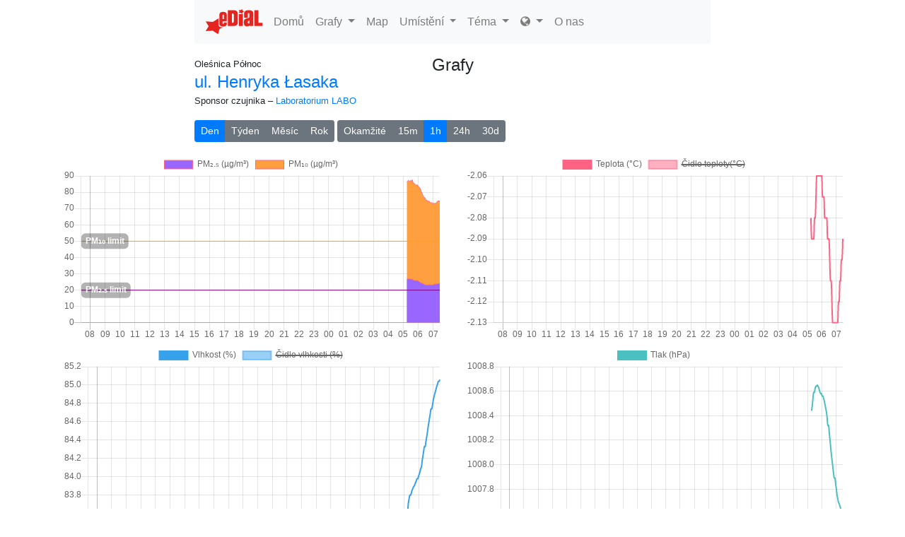

--- FILE ---
content_type: text/html; charset=UTF-8
request_url: https://eko.edial.pl/cs/polnoc/lasaka/graphs
body_size: 7206
content:
<!DOCTYPE html>
<html lang="cs">
  <head>
        <script async src="https://www.googletagmanager.com/gtag/js?id=UA-140956308-1"></script>
    <script>
      window.dataLayer = window.dataLayer || [];
      function gtag(){dataLayer.push(arguments);}
      gtag('js', new Date());
      gtag('config', 'UA-140956308-1', { 'anonymize_ip': true });
    </script>
    <meta charset="utf-8">
    <meta http-equiv="X-UA-Compatible" content="IE=edge">
    <meta name="viewport" content="width=device-width, initial-scale=1">
    <meta property="og:locale" content="pl_PL" />
    <meta property="og:type" content="website" />
    <meta property="og:title" content="Powietrze w Oleśnicy i okolicach (eDial eKO)" />
    <meta property="og:description" content="Smog? Sprawdź PM2.5/10, temperaturę, wilgotność i ciśnienie atmosferyczne." />
    <meta property="og:url" content="https://eko.edial.pl/" />
    <meta property="og:site_name" content="eDial eKO" />
    <meta property="og:image" content="https://edial.pl/wp-content/uploads/2020/01/eDial_eKO_og.png" />
    <meta property="og:image:secure_url" content="https://edial.pl/wp-content/uploads/2020/01/eDial_eKO_og.png" />
    <meta property="og:image:width" content="1200" />
    <meta property="og:image:height" content="630" />
<!-- Google tag (gtag.js) -->
<script async src="https://www.googletagmanager.com/gtag/js?id=G-XZYG2MJB38"></script>
<script>
  window.dataLayer = window.dataLayer || [];
  function gtag(){dataLayer.push(arguments);}
  gtag('js', new Date());

  gtag('config', 'G-XZYG2MJB38');
</script>            <link rel="shortcut icon" type="image/png" href="/public/img/aqi-favicon.png"/>
    <link rel="apple-touch-icon" sizes="512x512" href="/public/img/aqi-512.png">
        <link rel="manifest" href="/manifest.json">

        <title>Kvalita ovzduší - ul. Henryka Łasaka</title>
    
    <style>:root{--blue:#007bff;--indigo:#6610f2;--purple:#6f42c1;--pink:#e83e8c;--red:#dc3545;--orange:#fd7e14;--yellow:#ffc107;--green:#28a745;--teal:#20c997;--cyan:#17a2b8;--white:#fff;--gray:#6c757d;--gray-dark:#343a40;--primary:#007bff;--secondary:#6c757d;--success:#28a745;--info:#17a2b8;--warning:#ffc107;--danger:#dc3545;--light:#f8f9fa;--dark:#343a40;--breakpoint-xs:0;--breakpoint-sm:576px;--breakpoint-md:768px;--breakpoint-lg:992px;--breakpoint-xl:1200px;--font-family-sans-serif:-apple-system,BlinkMacSystemFont,"Segoe UI",Roboto,"Helvetica Neue",Arial,"Noto Sans","Liberation Sans",sans-serif,"Apple Color Emoji","Segoe UI Emoji","Segoe UI Symbol","Noto Color Emoji";--font-family-monospace:SFMono-Regular,Menlo,Monaco,Consolas,"Liberation Mono","Courier New",monospace}*,::after,::before{box-sizing:border-box}html{font-family:sans-serif;line-height:1.15;-webkit-text-size-adjust:100%}nav{display:block}body{margin:0;font-family:-apple-system,BlinkMacSystemFont,"Segoe UI",Roboto,"Helvetica Neue",Arial,"Noto Sans","Liberation Sans",sans-serif,"Apple Color Emoji","Segoe UI Emoji","Segoe UI Symbol","Noto Color Emoji";font-size:1rem;font-weight:400;line-height:1.5;color:#212529;text-align:left;background-color:#fff}hr{box-sizing:content-box;height:0;overflow:visible}ul{margin-top:0;margin-bottom:1rem}ul ul{margin-bottom:0}small{font-size:80%}a{color:#007bff;text-decoration:none;background-color:transparent}img{vertical-align:middle;border-style:none}button{border-radius:0}button{margin:0;font-family:inherit;font-size:inherit;line-height:inherit}button{overflow:visible}button{text-transform:none}[type=button],button{-webkit-appearance:button}[type=button]::-moz-focus-inner,button::-moz-focus-inner{padding:0;border-style:none}::-webkit-file-upload-button{font:inherit;-webkit-appearance:button}template{display:none}hr{margin-top:1rem;margin-bottom:1rem;border:0;border-top:1px solid rgba(0,0,0,.1)}small{font-size:80%;font-weight:400}.container{width:100%;padding-right:15px;padding-left:15px;margin-right:auto;margin-left:auto}@media (min-width:576px){.container{max-width:540px}}@media (min-width:768px){.container{max-width:720px}}@media (min-width:992px){.container{max-width:960px}}@media (min-width:1200px){.container{max-width:1140px}}.row{display:-ms-flexbox;display:flex;-ms-flex-wrap:wrap;flex-wrap:wrap;margin-right:-15px;margin-left:-15px}.col-md-8{position:relative;width:100%;padding-right:15px;padding-left:15px}@media (min-width:768px){.col-md-8{-ms-flex:0 0 66.666667%;flex:0 0 66.666667%;max-width:66.666667%}.offset-md-2{margin-left:16.666667%}}.collapse:not(.show){display:none}.dropdown{position:relative}.dropdown-toggle{white-space:nowrap}.dropdown-toggle::after{display:inline-block;margin-left:.255em;vertical-align:.255em;content:"";border-top:.3em solid;border-right:.3em solid transparent;border-bottom:0;border-left:.3em solid transparent}.dropdown-menu{position:absolute;top:100%;left:0;z-index:1000;display:none;float:left;min-width:10rem;padding:.5rem 0;margin:.125rem 0 0;font-size:1rem;color:#212529;text-align:left;list-style:none;background-color:#fff;background-clip:padding-box;border:1px solid rgba(0,0,0,.15);border-radius:.25rem}.dropdown-divider{height:0;margin:.5rem 0;overflow:hidden;border-top:1px solid #e9ecef}.dropdown-item{display:block;width:100%;padding:.25rem 1.5rem;clear:both;font-weight:400;color:#212529;text-align:inherit;white-space:nowrap;background-color:transparent;border:0}.dropdown-item.active{color:#fff;text-decoration:none;background-color:#007bff}.nav-link{display:block;padding:.5rem 1rem}.navbar{position:relative;display:-ms-flexbox;display:flex;-ms-flex-wrap:wrap;flex-wrap:wrap;-ms-flex-align:center;align-items:center;-ms-flex-pack:justify;justify-content:space-between;padding:.5rem 1rem}.navbar-brand{display:inline-block;padding-top:.3125rem;padding-bottom:.3125rem;margin-right:1rem;font-size:1.25rem;line-height:inherit;white-space:nowrap}.navbar-nav{display:-ms-flexbox;display:flex;-ms-flex-direction:column;flex-direction:column;padding-left:0;margin-bottom:0;list-style:none}.navbar-nav .nav-link{padding-right:0;padding-left:0}.navbar-nav .dropdown-menu{position:static;float:none}.navbar-collapse{-ms-flex-preferred-size:100%;flex-basis:100%;-ms-flex-positive:1;flex-grow:1;-ms-flex-align:center;align-items:center}.navbar-toggler{padding:.25rem .75rem;font-size:1.25rem;line-height:1;background-color:transparent;border:1px solid transparent;border-radius:.25rem}.navbar-toggler-icon{display:inline-block;width:1.5em;height:1.5em;vertical-align:middle;content:"";background:50%/100% 100% no-repeat}@media (min-width:768px){.navbar-expand-md{-ms-flex-flow:row nowrap;flex-flow:row nowrap;-ms-flex-pack:start;justify-content:flex-start}.navbar-expand-md .navbar-nav{-ms-flex-direction:row;flex-direction:row}.navbar-expand-md .navbar-nav .dropdown-menu{position:absolute}.navbar-expand-md .navbar-nav .nav-link{padding-right:.5rem;padding-left:.5rem}.navbar-expand-md .navbar-collapse{display:-ms-flexbox!important;display:flex!important;-ms-flex-preferred-size:auto;flex-basis:auto}.navbar-expand-md .navbar-toggler{display:none}}.navbar-light .navbar-brand{color:rgba(0,0,0,.9)}.navbar-light .navbar-nav .nav-link{color:rgba(0,0,0,.5)}.navbar-light .navbar-toggler{color:rgba(0,0,0,.5);border-color:rgba(0,0,0,.1)}.navbar-light .navbar-toggler-icon{background-image:url("data:image/svg+xml,%3csvg xmlns='http://www.w3.org/2000/svg' width='30' height='30' viewBox='0 0 30 30'%3e%3cpath stroke='rgba%280, 0, 0, 0.5%29' stroke-linecap='round' stroke-miterlimit='10' stroke-width='2' d='M4 7h22M4 15h22M4 23h22'/%3e%3c/svg%3e")}.bg-light{background-color:#f8f9fa!important}.text-center{text-align:center!important}.text-muted{color:#6c757d!important}@font-face{font-family:'Ubuntu Mono';font-style:normal;font-weight:700;font-display:swap;src:local('Ubuntu Mono Bold'),local('UbuntuMono-Bold'),url(/public/fonts/ubuntu-mono-bold-webfont.woff2) format('woff2');unicode-range:U+0000-00FF,U+0131,U+0152-0153,U+02BB-02BC,U+02C6,U+02DA,U+02DC,U+2000-206F,U+2074,U+20AC,U+2122,U+2191,U+2193,U+2212,U+2215,U+FEFF,U+FFFD}@font-face{font-family:FontAwesome;src:url(/public/fonts/fontawesome-webfont.eot?v=4.7.0);src:url(/public/fonts/fontawesome-webfont.eot?#iefix&v=4.7.0) format('embedded-opentype'),url(/public/fonts/fontawesome-webfont.woff2?v=4.7.0) format('woff2'),url(/public/fonts/fontawesome-webfont.woff?v=4.7.0) format('woff'),url(/public/fonts/fontawesome-webfont.ttf?v=4.7.0) format('truetype'),url(/public/fonts/fontawesome-webfont.svg?v=4.7.0#fontawesomeregular) format('svg');font-weight:400;font-style:normal}.fa{display:inline-block;font:normal normal normal 14px/1 FontAwesome;font-size:inherit;text-rendering:auto;-webkit-font-smoothing:antialiased;-moz-osx-font-smoothing:grayscale}.fa-globe:before{content:"\f0ac"}.navbar-nav:not([data-sm-skip]) .dropdown-item{white-space:normal}body{padding-bottom:1rem}.navbar-brand{font-size:1.09375rem;color:#2b302a}.aqieco{font-family:'Ubuntu Mono',monospace}.navbar-brand img{height:3rem;margin-right:0.5rem}</style>

    <script  src="/public/js/vendor.min.js?hash=0b1804f5ba65f23289e200bb71166f52"></script>
    <script defer src="/public/js/main.js?hash=ed9304a9009b946846093ba9f521a639"></script>
    <script defer src="/public/js/graph.js?hash=60d7a13230233232084a373a0e223474"></script>
    <script defer src="/public/js/annual_graph.js?hash=e0ff7d55bacee1860dc32befe5d01965"></script>
  </head>
  <body class="default" data-pm10-limit1h="50" data-pm25-limit1h="20" data-pm10-limit24h="50" data-pm25-limit24h="20" data-current-lang='cs' data-locale='{"days":"Dny","Are you sure to delete this resource?":"Chcete vymazat tento zdroj?","Days":"Dny","Detector humidity":"\u010cidlo vlhkosti","Detector temperature":"\u010cidlo teploty","High":"Vysok\u00e1","Humidity":"Vlhkost","Low":"N\u00edzk\u00e1","Medium":"St\u0159edn\u00ed","Night view":"No\u010dn\u00ed zobrazen\u00ed","PM\u2081\u2080 limit":"PM\u2081\u2080 limit","PM\u2082.\u2085 limit":"PM\u2082.\u2085 limit","Pollution level":"\u00darove\u0148 zne\u010di\u0161t\u011bn\u00ed","Pressure":"Tlak","Temperature":"Teplota","Very high":"Velmi vysok\u00e1","Very low":"Velmi n\u00edzk\u00e1","DATE_TIME_FORMAT":"dd D MMM HH:mm","DATE_FORMAT":"dd D MMM"}' data-timezone='Europe/Warsaw'>
    <div class="container">
      <div class="row">
        <div class="col-md-8 offset-md-2">
          <nav class="navbar navbar-expand-md navbar-light bg-light">
            <a href="/" class="navbar-left navbar-brand">
              <img src="/attachment/brand_icon"/></a>
            <button class="navbar-toggler" type="button" data-toggle="collapse" data-target="#navbarNav" aria-controls="navbarNav" aria-expanded="false" aria-label="Nawigacja">
              <span class="navbar-toggler-icon"></span>
            </button>
            <div class="collapse navbar-collapse" id="navbarNav">
              <ul class="navbar-nav">
                <li class="nav-item">
    <a class="nav-link " href="/">Domů</a>
</li>
                                <li class="nav-item dropdown">
                  <a class="nav-link dropdown-toggle" href="#" id="navbarDropdownMenuLink" data-toggle="dropdown" aria-haspopup="true" aria-expanded="false">
                    Grafy                  </a>
                  <ul class="dropdown-menu" aria-labelledby="navbarDropdownMenuLink">
                    <li class="">
    <a class="dropdown-item active" href="/cs/polnoc/lasaka/graphs">Grafy</a>
</li>
                    <li class="">
    <a class="dropdown-item " href="/cs/polnoc/lasaka/annual_stats">roční statistiky</a>
</li>
                  </ul>
                </li>
                                                    <li class="nav-item">
    <a class="nav-link " href="/cs/map">Map</a>
</li>
                                <li class="nav-item dropdown">
    <a class="nav-link dropdown-toggle" href="#" id="navbarDropdownMenuLink" data-toggle="dropdown" aria-haspopup="true" aria-expanded="false">
    Umístění    </a>
    <ul class="dropdown-menu" aria-labelledby="navbarDropdownMenuLink">
    <li class="dropdown">
                <a class="dropdown-item" href="#">
            Oleśnica Północ        </a>
        <ul class="dropdown-menu" aria-labelledby="navbarDropdownMenuLink">
    <li class="dropdown">
                                
            <a class="dropdown-item " href="/cs/polnoc/owocowa/graphs">
                ul. Owocowa            </a>
                        </li>
    <li class="dropdown">
                                
            <a class="dropdown-item " href="/cs/polnoc/winogronowa/graphs">
                ul. Winogronowa            </a>
                        </li>
    <li class="dropdown">
                                
            <a class="dropdown-item " href="/cs/polnoc/kusocinskiego/graphs">
                ul. Janusza Kusocińskiego            </a>
                        </li>
    <li class="dropdown">
                                
            <a class="dropdown-item " href="/cs/polnoc/dobroszycka/graphs">
                ul. Dobroszycka (ZUW)            </a>
                        </li>
    <li class="dropdown">
                                
            <a class="dropdown-item active" href="/cs/polnoc/lasaka/graphs">
                ul. Henryka Łasaka            </a>
                        </li>
    <li class="dropdown">
                                
            <a class="dropdown-item " href="/cs/polnoc/mikolajczyka/graphs">
                ul. Stanisława Mikołajczyka            </a>
                        </li>
    <li class="dropdown">
                                
            <a class="dropdown-item " href="/cs/polnoc/brzozowa/graphs">
                ul. Brzozowa (ZUW)            </a>
                        </li>
    <li class="dropdown">
                                
            <a class="dropdown-item " href="/cs/polnoc/lesna/graphs">
                ul. Leśna            </a>
                        </li>
    <li class="dropdown">
                                
            <a class="dropdown-item " href="/cs/polnoc/warszawska/graphs">
                ul. Warszawska            </a>
                        </li>
<li class="dropdown-divider"></li>
<li class="dropdown">
    <a class="dropdown-item "
        href="/cs/all/2331">
        Zobrazit vše    </a>
</li>
</ul>
            </li>
    <li class="dropdown">
                <a class="dropdown-item" href="#">
            Oleśnica Centrum        </a>
        <ul class="dropdown-menu" aria-labelledby="navbarDropdownMenuLink">
    <li class="dropdown">
                                
            <a class="dropdown-item " href="/cs/centrum/swierkowa/graphs">
                ul. Świerkowa            </a>
                        </li>
    <li class="dropdown">
                                
            <a class="dropdown-item " href="/cs/centrum/wroclawska/graphs">
                ul. Wrocławska            </a>
                        </li>
    <li class="dropdown">
                                
            <a class="dropdown-item " href="/cs/centrum/rynek/graphs">
                Rynek            </a>
                        </li>
    <li class="dropdown">
                                
            <a class="dropdown-item " href="/cs/centrum/okrezna/graphs">
                ul. Okrężna            </a>
                        </li>
    <li class="dropdown">
                                
            <a class="dropdown-item " href="/cs/centrum/sklodowskiej/graphs">
                ul. Marii Skłodowskiej-Curie            </a>
                        </li>
    <li class="dropdown">
                                
            <a class="dropdown-item " href="/cs/centrum/klonowa/graphs">
                ul. Klonowa            </a>
                        </li>
    <li class="dropdown">
                                
            <a class="dropdown-item " href="/cs/centrum/lwowska/graphs">
                ul. Lwowska            </a>
                        </li>
    <li class="dropdown">
                                
            <a class="dropdown-item " href="/cs/centrum/kleeberga/graphs">
                ul. gen. Franciszka Kleeberga            </a>
                        </li>
    <li class="dropdown">
                                
            <a class="dropdown-item " href="/cs/centrum/wojska-polskiego/graphs">
                ul. Wojska Polskiego            </a>
                        </li>
    <li class="dropdown">
                                
            <a class="dropdown-item " href="/cs/centrum/sucharskiego/graphs">
                ul. mjr. Henryka Sucharskiego            </a>
                        </li>
    <li class="dropdown">
                                
            <a class="dropdown-item " href="/cs/centrum/pocztowa/graphs">
                ul. Pocztowa 2 (Da Mario)            </a>
                        </li>
    <li class="dropdown">
                                
            <a class="dropdown-item " href="/cs/centrum/armii-krajowej/graphs">
                ul. Armii Krajowej            </a>
                        </li>
    <li class="dropdown">
                                
            <a class="dropdown-item " href="/cs/centrum/reja/graphs">
                ul. Mikołaja Reja            </a>
                        </li>
    <li class="dropdown">
                                
            <a class="dropdown-item " href="/cs/centrum/11listopada/graphs">
                ul. 11 Listopada            </a>
                        </li>
    <li class="dropdown">
                                
            <a class="dropdown-item " href="/cs/centrum/sudola/graphs">
                ul. ks. Franciszka Sudoła            </a>
                        </li>
<li class="dropdown-divider"></li>
<li class="dropdown">
    <a class="dropdown-item "
        href="/cs/all/2332">
        Zobrazit vše    </a>
</li>
</ul>
            </li>
    <li class="dropdown">
                <a class="dropdown-item" href="#">
            Oleśnica Południe        </a>
        <ul class="dropdown-menu" aria-labelledby="navbarDropdownMenuLink">
    <li class="dropdown">
                                
            <a class="dropdown-item " href="/cs/poludnie/ceglana/graphs">
                ul. Ceglana            </a>
                        </li>
    <li class="dropdown">
                                
            <a class="dropdown-item " href="/cs/poludnie/balonowa/graphs">
                ul. Balonowa            </a>
                        </li>
<li class="dropdown-divider"></li>
<li class="dropdown">
    <a class="dropdown-item "
        href="/cs/all/2333">
        Zobrazit vše    </a>
</li>
</ul>
            </li>
    <li class="dropdown">
                <a class="dropdown-item" href="#">
            Inne miejscowości        </a>
        <ul class="dropdown-menu" aria-labelledby="navbarDropdownMenuLink">
<li class="dropdown">
    <a class="dropdown-item" href="#">
        -
    </a>
</li>
<li class="dropdown-divider"></li>
<li class="dropdown">
    <a class="dropdown-item "
        href="/cs/all/2367">
        Zobrazit vše    </a>
</li>
</ul>
            </li>
<li class="dropdown-divider"></li>
<li class="dropdown">
    <a class="dropdown-item "
        href="/cs/all/143">
        Zobrazit vše    </a>
</li>
</ul>
</li>
                <li class="nav-item dropdown">
                  <a class="nav-link dropdown-toggle" href="#" id="navbarDropdownMenuLink" data-toggle="dropdown" aria-haspopup="true" aria-expanded="false">
                    Téma                  </a>
                  <ul class="dropdown-menu" aria-labelledby="navbarDropdownMenuLink">
                  <li>
                                      <a class="dropdown-item active" href="/cs/polnoc/lasaka/graphs?theme=default">Základní nastavení</a>
                                      <a class="dropdown-item " href="/cs/polnoc/lasaka/graphs?theme=darkly">Tmavé téma</a>
                                    </li>
                  </ul>
                </li>
                <li class="nav-item dropdown">
                  <a class="nav-link dropdown-toggle" href="#" id="navbarDropdownMenuLink" data-toggle="dropdown" aria-haspopup="true" aria-expanded="false">
                    <i class="fa fa-globe" aria-hidden="true"></i>
                  </a>
                  <ul class="dropdown-menu" aria-labelledby="navbarDropdownMenuLink">
<li>
    <a class="dropdown-item " href="/bs/polnoc/lasaka/graphs"><span class="flag flag-bs"></span> Bosanski</a>
</li>
<li>
    <a class="dropdown-item active" href="/cs/polnoc/lasaka/graphs"><span class="flag flag-cs"></span> Čeština</a>
</li>
<li>
    <a class="dropdown-item " href="/en/polnoc/lasaka/graphs"><span class="flag flag-en"></span> English</a>
</li>
<li>
    <a class="dropdown-item " href="/hu/polnoc/lasaka/graphs"><span class="flag flag-hu"></span> Magyar</a>
</li>
<li>
    <a class="dropdown-item " href="/it/polnoc/lasaka/graphs"><span class="flag flag-it"></span> Italiano</a>
</li>
<li>
    <a class="dropdown-item " href="/nl/polnoc/lasaka/graphs"><span class="flag flag-nl"></span> Nederlands</a>
</li>
<li>
    <a class="dropdown-item " href="/pl/polnoc/lasaka/graphs"><span class="flag flag-pl"></span> Polski</a>
</li>
<li>
    <a class="dropdown-item " href="/ro/polnoc/lasaka/graphs"><span class="flag flag-ro"></span> Română</a>
</li>
<li>
    <a class="dropdown-item " href="/ru/polnoc/lasaka/graphs"><span class="flag flag-ru"></span> Русский</a>
</li>
                  </ul>
                </li>
                <li class="nav-item">
                  <a class="nav-link" href="/cs/about" >
                    O nas                  </a>
                </li>
              </ul>
            </div>
          </nav>
        </div>
      </div>

<p></p>

<div class="row device-header">
    <div class="col-md-3 offset-md-2">
        <small>Oleśnica Północ</small>
<h4>
    <a href="/cs/polnoc/lasaka">ul. Henryka Łasaka</a>
</h4>
    <small>Sponsor czujnika – <a href="https://www.labo-olesnica.pl/">Laboratorium LABO</a></small>
    </div>
    <div class="col-md-2 text-center">
      <h4>Grafy</h4>
    </div>
</div>

<p></p>

<div class="row">
  <div class="col-md-8 offset-md-2">
    <div class="btn-group btn-group-sm graph-range" role="group" aria-label="Rozsah">
      <button type="button" class="btn btn-primary" data-range="day">Den</button>
      <button type="button" class="btn btn-secondary" data-range="week">Týden</button>
      <button type="button" class="btn btn-secondary" data-range="month">Měsíc</button>
      <button type="button" class="btn btn-secondary" data-range="year">Rok</button>
    </div>
    <div class="btn-group btn-group-sm graph-avg-type" role="group" aria-label="Průměr">
      <button type="button" class="btn btn-secondary" data-avg-type="0">Okamžité</button>
      <button type="button" class="btn btn-secondary" data-avg-type="0.25">15m</button>
      <button type="button" class="btn btn-primary" data-avg-type="1">1h</button>
      <button type="button" class="btn btn-secondary" data-avg-type="24">24h</button>
      <button type="button" class="btn btn-secondary" data-avg-type="720">30d</button>
    </div>
  </div>
</div>

<p></p>

<div class="row">
  <div class="col-md-6 text-center">
    <div class="graph-container" data-range="day" data-type="pm" data-avg-type="1" data-graph-uri="/cs/polnoc/lasaka/graph_data.json" >
      <canvas class="graph"></canvas>
    </div>
  </div>
  <div class="col-md-6 text-center">
    <div class="graph-container" data-range="day" data-type="temperature" data-avg-type="1" data-graph-uri="/cs/polnoc/lasaka/graph_data.json" >
      <canvas class="graph"></canvas>
    </div>
  </div>
</div>
<div class="row">
  <div class="col-md-6 text-center">
    <div class="graph-container" data-range="day" data-type="humidity" data-avg-type="1" data-graph-uri="/cs/polnoc/lasaka/graph_data.json" >
      <canvas class="graph"></canvas>
    </div>
  </div>
  <div class="col-md-6 text-center">
    <div class="graph-container" data-range="day" data-type="pressure" data-avg-type="1" data-graph-uri="/cs/polnoc/lasaka/graph_data.json" >
      <canvas class="graph"></canvas>
    </div>
  </div>
</div>


  <div class="row">
    <div class="col-md-8 offset-md-2">
      <hr>
            <div class="text-muted text-center">
<small>
<a href="https://edial.pl">eDial Internet</a> <i class="fa fa-heart" style="color:#db1f15;" aria-hidden="true"></i> czyste powietrze &nbsp;&middot;&nbsp; Walczmy wspólnie o czystsze jutro
<br />
<i class="fa fa-facebook-official" aria-hidden="true"></i> <a href="https://www.facebook.com/eDial.eKO/">eDial eKO na facebooku</a>
</small>
</div>          </div>
    <div class="col-md-8 offset-md-2 text-muted text-center">
      <small>
        Vytvořeno<a href="https://aqi.eco">aqi.eco</a>.
      </small>
    </div>
  </div>

  </div>

  <link rel="stylesheet" href="/public/css/themes/default.min.css?hash=a3c001d4773dba5753cc2a732eec4ce9"/>
  <link rel="stylesheet" href="/public/css/vendor.min.css?hash=ec28f5437f608ae8659b4ddba25753dc"/>
  <link rel="stylesheet" href="/public/css/style.css?hash=42e984a12e1b191ba574466dca71284e"/>
  <link rel="stylesheet" href="/public/css/font_aqi.css?hash=a9faadd074a5b8753fe71fb04ee6745c"/>
  <link rel="stylesheet" href="/public/css/flags.css?hash=430d2d3226c33b9b04abffbfd5f011a1"/>
    <style>
.navbar-brand img {
 margin-right: 0;
 height:auto;
}

.navbar-brand {
 width:72px;
}

.eKO_logo {
 width:220px;
}

.maplink a {
 letter-spacing: -1px;
 padding: 0px 8px 5px 5px;
}

.maplink a:hover {
 text-decoration: none;
 background: #007bff;
 color: #fff;
 border-radius: 5px;
}
</style>
    <script>
if ('serviceWorker' in navigator) {
    console.log("registering");
  window.addEventListener('load', function() {
    navigator.serviceWorker.register('/sw.js');
  });
}
  </script>
  <template id="spinner">
    <div class="row">
        <div class="col-md-8 offset-md-2 text-center">
            <p></p>
            <div class="spinner-border text-primary" role="status">
                <span class="sr-only">Načítání...</span>
            </div>
        </div>
    </div>
  </template>
  </body>
</html>
